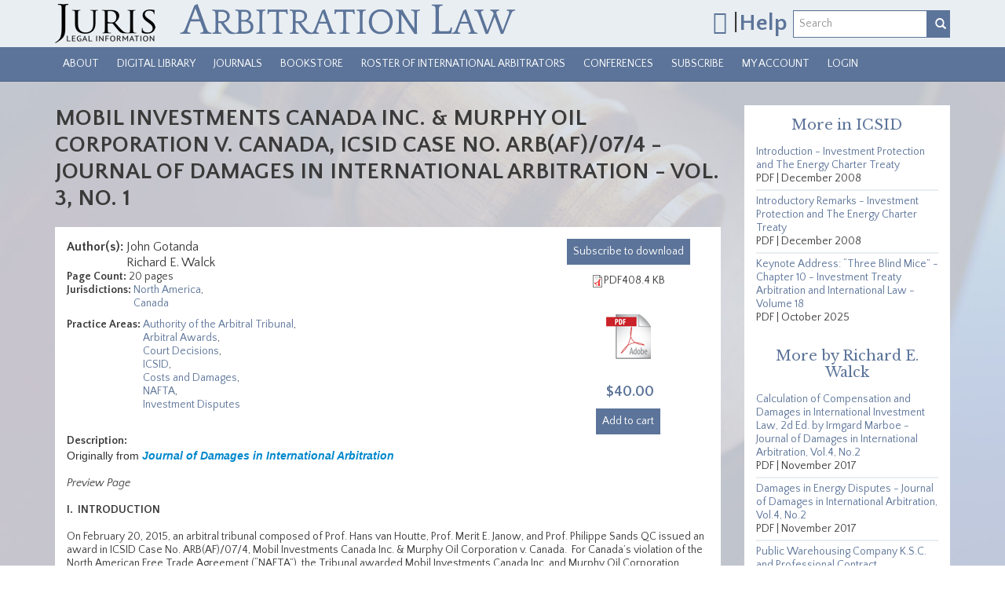

--- FILE ---
content_type: text/html; charset=utf-8
request_url: https://arbitrationlaw.com/library/mobil-investments-canada-inc-murphy-oil-corporation-v-canada-icsid-case-no-arbaf074-journal
body_size: 19634
content:
<!DOCTYPE html PUBLIC "-//W3C//DTD XHTML+RDFa 1.0//EN"
  "http://www.w3.org/MarkUp/DTD/xhtml-rdfa-1.dtd">
<html lang="en" dir="ltr"
  xmlns:content="http://purl.org/rss/1.0/modules/content/"
  xmlns:dc="http://purl.org/dc/terms/"
  xmlns:foaf="http://xmlns.com/foaf/0.1/"
  xmlns:og="http://ogp.me/ns#"
  xmlns:rdfs="http://www.w3.org/2000/01/rdf-schema#"
  xmlns:sioc="http://rdfs.org/sioc/ns#"
  xmlns:sioct="http://rdfs.org/sioc/types#"
  xmlns:skos="http://www.w3.org/2004/02/skos/core#"
  xmlns:xsd="http://www.w3.org/2001/XMLSchema#">
<head profile="http://www.w3.org/1999/xhtml/vocab">
  <script>
    dataLayer = [{
      'uid': 0,
      'username': ''
    }];
  </script>
  <!-- Google Tag Manager -->
  <script>(function(w,d,s,l,i){w[l]=w[l]||[];w[l].push({'gtm.start':
      new Date().getTime(),event:'gtm.js'});var f=d.getElementsByTagName(s)[0],
      j=d.createElement(s),dl=l!='dataLayer'?'&l='+l:'';j.async=true;j.src=
      'https://www.googletagmanager.com/gtm.js?id='+i+dl;f.parentNode.insertBefore(j,f);
    })(window,document,'script','dataLayer','GTM-5F9PT2N');</script>
  <!-- End Google Tag Manager -->
  <meta charset="utf-8"><script type="text/javascript">(window.NREUM||(NREUM={})).init={ajax:{deny_list:["bam.nr-data.net"]},feature_flags:["soft_nav"]};(window.NREUM||(NREUM={})).loader_config={licenseKey:"078e48f939",applicationID:"59567168",browserID:"59570726"};;/*! For license information please see nr-loader-rum-1.305.0.min.js.LICENSE.txt */
(()=>{var e,t,r={122:(e,t,r)=>{"use strict";r.d(t,{a:()=>i});var n=r(944);function i(e,t){try{if(!e||"object"!=typeof e)return(0,n.R)(3);if(!t||"object"!=typeof t)return(0,n.R)(4);const r=Object.create(Object.getPrototypeOf(t),Object.getOwnPropertyDescriptors(t)),a=0===Object.keys(r).length?e:r;for(let o in a)if(void 0!==e[o])try{if(null===e[o]){r[o]=null;continue}Array.isArray(e[o])&&Array.isArray(t[o])?r[o]=Array.from(new Set([...e[o],...t[o]])):"object"==typeof e[o]&&"object"==typeof t[o]?r[o]=i(e[o],t[o]):r[o]=e[o]}catch(e){r[o]||(0,n.R)(1,e)}return r}catch(e){(0,n.R)(2,e)}}},154:(e,t,r)=>{"use strict";r.d(t,{OF:()=>c,RI:()=>i,WN:()=>u,bv:()=>a,eN:()=>l,gm:()=>o,mw:()=>s,sb:()=>d});var n=r(863);const i="undefined"!=typeof window&&!!window.document,a="undefined"!=typeof WorkerGlobalScope&&("undefined"!=typeof self&&self instanceof WorkerGlobalScope&&self.navigator instanceof WorkerNavigator||"undefined"!=typeof globalThis&&globalThis instanceof WorkerGlobalScope&&globalThis.navigator instanceof WorkerNavigator),o=i?window:"undefined"!=typeof WorkerGlobalScope&&("undefined"!=typeof self&&self instanceof WorkerGlobalScope&&self||"undefined"!=typeof globalThis&&globalThis instanceof WorkerGlobalScope&&globalThis),s=Boolean("hidden"===o?.document?.visibilityState),c=/iPad|iPhone|iPod/.test(o.navigator?.userAgent),d=c&&"undefined"==typeof SharedWorker,u=((()=>{const e=o.navigator?.userAgent?.match(/Firefox[/\s](\d+\.\d+)/);Array.isArray(e)&&e.length>=2&&e[1]})(),Date.now()-(0,n.t)()),l=()=>"undefined"!=typeof PerformanceNavigationTiming&&o?.performance?.getEntriesByType("navigation")?.length>0},163:(e,t,r)=>{"use strict";r.d(t,{j:()=>E});var n=r(384),i=r(741);var a=r(555);r(860).K7.genericEvents;const o="experimental.resources",s="register",c=e=>{if(!e||"string"!=typeof e)return!1;try{document.createDocumentFragment().querySelector(e)}catch{return!1}return!0};var d=r(614),u=r(944),l=r(122);const f="[data-nr-mask]",g=e=>(0,l.a)(e,(()=>{const e={feature_flags:[],experimental:{allow_registered_children:!1,resources:!1},mask_selector:"*",block_selector:"[data-nr-block]",mask_input_options:{color:!1,date:!1,"datetime-local":!1,email:!1,month:!1,number:!1,range:!1,search:!1,tel:!1,text:!1,time:!1,url:!1,week:!1,textarea:!1,select:!1,password:!0}};return{ajax:{deny_list:void 0,block_internal:!0,enabled:!0,autoStart:!0},api:{get allow_registered_children(){return e.feature_flags.includes(s)||e.experimental.allow_registered_children},set allow_registered_children(t){e.experimental.allow_registered_children=t},duplicate_registered_data:!1},browser_consent_mode:{enabled:!1},distributed_tracing:{enabled:void 0,exclude_newrelic_header:void 0,cors_use_newrelic_header:void 0,cors_use_tracecontext_headers:void 0,allowed_origins:void 0},get feature_flags(){return e.feature_flags},set feature_flags(t){e.feature_flags=t},generic_events:{enabled:!0,autoStart:!0},harvest:{interval:30},jserrors:{enabled:!0,autoStart:!0},logging:{enabled:!0,autoStart:!0},metrics:{enabled:!0,autoStart:!0},obfuscate:void 0,page_action:{enabled:!0},page_view_event:{enabled:!0,autoStart:!0},page_view_timing:{enabled:!0,autoStart:!0},performance:{capture_marks:!1,capture_measures:!1,capture_detail:!0,resources:{get enabled(){return e.feature_flags.includes(o)||e.experimental.resources},set enabled(t){e.experimental.resources=t},asset_types:[],first_party_domains:[],ignore_newrelic:!0}},privacy:{cookies_enabled:!0},proxy:{assets:void 0,beacon:void 0},session:{expiresMs:d.wk,inactiveMs:d.BB},session_replay:{autoStart:!0,enabled:!1,preload:!1,sampling_rate:10,error_sampling_rate:100,collect_fonts:!1,inline_images:!1,fix_stylesheets:!0,mask_all_inputs:!0,get mask_text_selector(){return e.mask_selector},set mask_text_selector(t){c(t)?e.mask_selector="".concat(t,",").concat(f):""===t||null===t?e.mask_selector=f:(0,u.R)(5,t)},get block_class(){return"nr-block"},get ignore_class(){return"nr-ignore"},get mask_text_class(){return"nr-mask"},get block_selector(){return e.block_selector},set block_selector(t){c(t)?e.block_selector+=",".concat(t):""!==t&&(0,u.R)(6,t)},get mask_input_options(){return e.mask_input_options},set mask_input_options(t){t&&"object"==typeof t?e.mask_input_options={...t,password:!0}:(0,u.R)(7,t)}},session_trace:{enabled:!0,autoStart:!0},soft_navigations:{enabled:!0,autoStart:!0},spa:{enabled:!0,autoStart:!0},ssl:void 0,user_actions:{enabled:!0,elementAttributes:["id","className","tagName","type"]}}})());var p=r(154),h=r(324);let m=0;const v={buildEnv:h.F3,distMethod:h.Xs,version:h.xv,originTime:p.WN},b={consented:!1},y={appMetadata:{},get consented(){return this.session?.state?.consent||b.consented},set consented(e){b.consented=e},customTransaction:void 0,denyList:void 0,disabled:!1,harvester:void 0,isolatedBacklog:!1,isRecording:!1,loaderType:void 0,maxBytes:3e4,obfuscator:void 0,onerror:void 0,ptid:void 0,releaseIds:{},session:void 0,timeKeeper:void 0,registeredEntities:[],jsAttributesMetadata:{bytes:0},get harvestCount(){return++m}},_=e=>{const t=(0,l.a)(e,y),r=Object.keys(v).reduce((e,t)=>(e[t]={value:v[t],writable:!1,configurable:!0,enumerable:!0},e),{});return Object.defineProperties(t,r)};var w=r(701);const x=e=>{const t=e.startsWith("http");e+="/",r.p=t?e:"https://"+e};var S=r(836),k=r(241);const R={accountID:void 0,trustKey:void 0,agentID:void 0,licenseKey:void 0,applicationID:void 0,xpid:void 0},A=e=>(0,l.a)(e,R),T=new Set;function E(e,t={},r,o){let{init:s,info:c,loader_config:d,runtime:u={},exposed:l=!0}=t;if(!c){const e=(0,n.pV)();s=e.init,c=e.info,d=e.loader_config}e.init=g(s||{}),e.loader_config=A(d||{}),c.jsAttributes??={},p.bv&&(c.jsAttributes.isWorker=!0),e.info=(0,a.D)(c);const f=e.init,h=[c.beacon,c.errorBeacon];T.has(e.agentIdentifier)||(f.proxy.assets&&(x(f.proxy.assets),h.push(f.proxy.assets)),f.proxy.beacon&&h.push(f.proxy.beacon),e.beacons=[...h],function(e){const t=(0,n.pV)();Object.getOwnPropertyNames(i.W.prototype).forEach(r=>{const n=i.W.prototype[r];if("function"!=typeof n||"constructor"===n)return;let a=t[r];e[r]&&!1!==e.exposed&&"micro-agent"!==e.runtime?.loaderType&&(t[r]=(...t)=>{const n=e[r](...t);return a?a(...t):n})})}(e),(0,n.US)("activatedFeatures",w.B),e.runSoftNavOverSpa&&=!0===f.soft_navigations.enabled&&f.feature_flags.includes("soft_nav")),u.denyList=[...f.ajax.deny_list||[],...f.ajax.block_internal?h:[]],u.ptid=e.agentIdentifier,u.loaderType=r,e.runtime=_(u),T.has(e.agentIdentifier)||(e.ee=S.ee.get(e.agentIdentifier),e.exposed=l,(0,k.W)({agentIdentifier:e.agentIdentifier,drained:!!w.B?.[e.agentIdentifier],type:"lifecycle",name:"initialize",feature:void 0,data:e.config})),T.add(e.agentIdentifier)}},234:(e,t,r)=>{"use strict";r.d(t,{W:()=>a});var n=r(836),i=r(687);class a{constructor(e,t){this.agentIdentifier=e,this.ee=n.ee.get(e),this.featureName=t,this.blocked=!1}deregisterDrain(){(0,i.x3)(this.agentIdentifier,this.featureName)}}},241:(e,t,r)=>{"use strict";r.d(t,{W:()=>a});var n=r(154);const i="newrelic";function a(e={}){try{n.gm.dispatchEvent(new CustomEvent(i,{detail:e}))}catch(e){}}},261:(e,t,r)=>{"use strict";r.d(t,{$9:()=>d,BL:()=>s,CH:()=>g,Dl:()=>_,Fw:()=>y,PA:()=>m,Pl:()=>n,Pv:()=>k,Tb:()=>l,U2:()=>a,V1:()=>S,Wb:()=>x,bt:()=>b,cD:()=>v,d3:()=>w,dT:()=>c,eY:()=>p,fF:()=>f,hG:()=>i,k6:()=>o,nb:()=>h,o5:()=>u});const n="api-",i="addPageAction",a="addToTrace",o="addRelease",s="finished",c="interaction",d="log",u="noticeError",l="pauseReplay",f="recordCustomEvent",g="recordReplay",p="register",h="setApplicationVersion",m="setCurrentRouteName",v="setCustomAttribute",b="setErrorHandler",y="setPageViewName",_="setUserId",w="start",x="wrapLogger",S="measure",k="consent"},289:(e,t,r)=>{"use strict";r.d(t,{GG:()=>o,Qr:()=>c,sB:()=>s});var n=r(878),i=r(389);function a(){return"undefined"==typeof document||"complete"===document.readyState}function o(e,t){if(a())return e();const r=(0,i.J)(e),o=setInterval(()=>{a()&&(clearInterval(o),r())},500);(0,n.sp)("load",r,t)}function s(e){if(a())return e();(0,n.DD)("DOMContentLoaded",e)}function c(e){if(a())return e();(0,n.sp)("popstate",e)}},324:(e,t,r)=>{"use strict";r.d(t,{F3:()=>i,Xs:()=>a,xv:()=>n});const n="1.305.0",i="PROD",a="CDN"},374:(e,t,r)=>{r.nc=(()=>{try{return document?.currentScript?.nonce}catch(e){}return""})()},384:(e,t,r)=>{"use strict";r.d(t,{NT:()=>o,US:()=>u,Zm:()=>s,bQ:()=>d,dV:()=>c,pV:()=>l});var n=r(154),i=r(863),a=r(910);const o={beacon:"bam.nr-data.net",errorBeacon:"bam.nr-data.net"};function s(){return n.gm.NREUM||(n.gm.NREUM={}),void 0===n.gm.newrelic&&(n.gm.newrelic=n.gm.NREUM),n.gm.NREUM}function c(){let e=s();return e.o||(e.o={ST:n.gm.setTimeout,SI:n.gm.setImmediate||n.gm.setInterval,CT:n.gm.clearTimeout,XHR:n.gm.XMLHttpRequest,REQ:n.gm.Request,EV:n.gm.Event,PR:n.gm.Promise,MO:n.gm.MutationObserver,FETCH:n.gm.fetch,WS:n.gm.WebSocket},(0,a.i)(...Object.values(e.o))),e}function d(e,t){let r=s();r.initializedAgents??={},t.initializedAt={ms:(0,i.t)(),date:new Date},r.initializedAgents[e]=t}function u(e,t){s()[e]=t}function l(){return function(){let e=s();const t=e.info||{};e.info={beacon:o.beacon,errorBeacon:o.errorBeacon,...t}}(),function(){let e=s();const t=e.init||{};e.init={...t}}(),c(),function(){let e=s();const t=e.loader_config||{};e.loader_config={...t}}(),s()}},389:(e,t,r)=>{"use strict";function n(e,t=500,r={}){const n=r?.leading||!1;let i;return(...r)=>{n&&void 0===i&&(e.apply(this,r),i=setTimeout(()=>{i=clearTimeout(i)},t)),n||(clearTimeout(i),i=setTimeout(()=>{e.apply(this,r)},t))}}function i(e){let t=!1;return(...r)=>{t||(t=!0,e.apply(this,r))}}r.d(t,{J:()=>i,s:()=>n})},555:(e,t,r)=>{"use strict";r.d(t,{D:()=>s,f:()=>o});var n=r(384),i=r(122);const a={beacon:n.NT.beacon,errorBeacon:n.NT.errorBeacon,licenseKey:void 0,applicationID:void 0,sa:void 0,queueTime:void 0,applicationTime:void 0,ttGuid:void 0,user:void 0,account:void 0,product:void 0,extra:void 0,jsAttributes:{},userAttributes:void 0,atts:void 0,transactionName:void 0,tNamePlain:void 0};function o(e){try{return!!e.licenseKey&&!!e.errorBeacon&&!!e.applicationID}catch(e){return!1}}const s=e=>(0,i.a)(e,a)},566:(e,t,r)=>{"use strict";r.d(t,{LA:()=>s,bz:()=>o});var n=r(154);const i="xxxxxxxx-xxxx-4xxx-yxxx-xxxxxxxxxxxx";function a(e,t){return e?15&e[t]:16*Math.random()|0}function o(){const e=n.gm?.crypto||n.gm?.msCrypto;let t,r=0;return e&&e.getRandomValues&&(t=e.getRandomValues(new Uint8Array(30))),i.split("").map(e=>"x"===e?a(t,r++).toString(16):"y"===e?(3&a()|8).toString(16):e).join("")}function s(e){const t=n.gm?.crypto||n.gm?.msCrypto;let r,i=0;t&&t.getRandomValues&&(r=t.getRandomValues(new Uint8Array(e)));const o=[];for(var s=0;s<e;s++)o.push(a(r,i++).toString(16));return o.join("")}},606:(e,t,r)=>{"use strict";r.d(t,{i:()=>a});var n=r(908);a.on=o;var i=a.handlers={};function a(e,t,r,a){o(a||n.d,i,e,t,r)}function o(e,t,r,i,a){a||(a="feature"),e||(e=n.d);var o=t[a]=t[a]||{};(o[r]=o[r]||[]).push([e,i])}},607:(e,t,r)=>{"use strict";r.d(t,{W:()=>n});const n=(0,r(566).bz)()},614:(e,t,r)=>{"use strict";r.d(t,{BB:()=>o,H3:()=>n,g:()=>d,iL:()=>c,tS:()=>s,uh:()=>i,wk:()=>a});const n="NRBA",i="SESSION",a=144e5,o=18e5,s={STARTED:"session-started",PAUSE:"session-pause",RESET:"session-reset",RESUME:"session-resume",UPDATE:"session-update"},c={SAME_TAB:"same-tab",CROSS_TAB:"cross-tab"},d={OFF:0,FULL:1,ERROR:2}},630:(e,t,r)=>{"use strict";r.d(t,{T:()=>n});const n=r(860).K7.pageViewEvent},646:(e,t,r)=>{"use strict";r.d(t,{y:()=>n});class n{constructor(e){this.contextId=e}}},687:(e,t,r)=>{"use strict";r.d(t,{Ak:()=>d,Ze:()=>f,x3:()=>u});var n=r(241),i=r(836),a=r(606),o=r(860),s=r(646);const c={};function d(e,t){const r={staged:!1,priority:o.P3[t]||0};l(e),c[e].get(t)||c[e].set(t,r)}function u(e,t){e&&c[e]&&(c[e].get(t)&&c[e].delete(t),p(e,t,!1),c[e].size&&g(e))}function l(e){if(!e)throw new Error("agentIdentifier required");c[e]||(c[e]=new Map)}function f(e="",t="feature",r=!1){if(l(e),!e||!c[e].get(t)||r)return p(e,t);c[e].get(t).staged=!0,g(e)}function g(e){const t=Array.from(c[e]);t.every(([e,t])=>t.staged)&&(t.sort((e,t)=>e[1].priority-t[1].priority),t.forEach(([t])=>{c[e].delete(t),p(e,t)}))}function p(e,t,r=!0){const o=e?i.ee.get(e):i.ee,c=a.i.handlers;if(!o.aborted&&o.backlog&&c){if((0,n.W)({agentIdentifier:e,type:"lifecycle",name:"drain",feature:t}),r){const e=o.backlog[t],r=c[t];if(r){for(let t=0;e&&t<e.length;++t)h(e[t],r);Object.entries(r).forEach(([e,t])=>{Object.values(t||{}).forEach(t=>{t[0]?.on&&t[0]?.context()instanceof s.y&&t[0].on(e,t[1])})})}}o.isolatedBacklog||delete c[t],o.backlog[t]=null,o.emit("drain-"+t,[])}}function h(e,t){var r=e[1];Object.values(t[r]||{}).forEach(t=>{var r=e[0];if(t[0]===r){var n=t[1],i=e[3],a=e[2];n.apply(i,a)}})}},699:(e,t,r)=>{"use strict";r.d(t,{It:()=>a,KC:()=>s,No:()=>i,qh:()=>o});var n=r(860);const i=16e3,a=1e6,o="SESSION_ERROR",s={[n.K7.logging]:!0,[n.K7.genericEvents]:!1,[n.K7.jserrors]:!1,[n.K7.ajax]:!1}},701:(e,t,r)=>{"use strict";r.d(t,{B:()=>a,t:()=>o});var n=r(241);const i=new Set,a={};function o(e,t){const r=t.agentIdentifier;a[r]??={},e&&"object"==typeof e&&(i.has(r)||(t.ee.emit("rumresp",[e]),a[r]=e,i.add(r),(0,n.W)({agentIdentifier:r,loaded:!0,drained:!0,type:"lifecycle",name:"load",feature:void 0,data:e})))}},741:(e,t,r)=>{"use strict";r.d(t,{W:()=>a});var n=r(944),i=r(261);class a{#e(e,...t){if(this[e]!==a.prototype[e])return this[e](...t);(0,n.R)(35,e)}addPageAction(e,t){return this.#e(i.hG,e,t)}register(e){return this.#e(i.eY,e)}recordCustomEvent(e,t){return this.#e(i.fF,e,t)}setPageViewName(e,t){return this.#e(i.Fw,e,t)}setCustomAttribute(e,t,r){return this.#e(i.cD,e,t,r)}noticeError(e,t){return this.#e(i.o5,e,t)}setUserId(e){return this.#e(i.Dl,e)}setApplicationVersion(e){return this.#e(i.nb,e)}setErrorHandler(e){return this.#e(i.bt,e)}addRelease(e,t){return this.#e(i.k6,e,t)}log(e,t){return this.#e(i.$9,e,t)}start(){return this.#e(i.d3)}finished(e){return this.#e(i.BL,e)}recordReplay(){return this.#e(i.CH)}pauseReplay(){return this.#e(i.Tb)}addToTrace(e){return this.#e(i.U2,e)}setCurrentRouteName(e){return this.#e(i.PA,e)}interaction(e){return this.#e(i.dT,e)}wrapLogger(e,t,r){return this.#e(i.Wb,e,t,r)}measure(e,t){return this.#e(i.V1,e,t)}consent(e){return this.#e(i.Pv,e)}}},782:(e,t,r)=>{"use strict";r.d(t,{T:()=>n});const n=r(860).K7.pageViewTiming},836:(e,t,r)=>{"use strict";r.d(t,{P:()=>s,ee:()=>c});var n=r(384),i=r(990),a=r(646),o=r(607);const s="nr@context:".concat(o.W),c=function e(t,r){var n={},o={},u={},l=!1;try{l=16===r.length&&d.initializedAgents?.[r]?.runtime.isolatedBacklog}catch(e){}var f={on:p,addEventListener:p,removeEventListener:function(e,t){var r=n[e];if(!r)return;for(var i=0;i<r.length;i++)r[i]===t&&r.splice(i,1)},emit:function(e,r,n,i,a){!1!==a&&(a=!0);if(c.aborted&&!i)return;t&&a&&t.emit(e,r,n);var s=g(n);h(e).forEach(e=>{e.apply(s,r)});var d=v()[o[e]];d&&d.push([f,e,r,s]);return s},get:m,listeners:h,context:g,buffer:function(e,t){const r=v();if(t=t||"feature",f.aborted)return;Object.entries(e||{}).forEach(([e,n])=>{o[n]=t,t in r||(r[t]=[])})},abort:function(){f._aborted=!0,Object.keys(f.backlog).forEach(e=>{delete f.backlog[e]})},isBuffering:function(e){return!!v()[o[e]]},debugId:r,backlog:l?{}:t&&"object"==typeof t.backlog?t.backlog:{},isolatedBacklog:l};return Object.defineProperty(f,"aborted",{get:()=>{let e=f._aborted||!1;return e||(t&&(e=t.aborted),e)}}),f;function g(e){return e&&e instanceof a.y?e:e?(0,i.I)(e,s,()=>new a.y(s)):new a.y(s)}function p(e,t){n[e]=h(e).concat(t)}function h(e){return n[e]||[]}function m(t){return u[t]=u[t]||e(f,t)}function v(){return f.backlog}}(void 0,"globalEE"),d=(0,n.Zm)();d.ee||(d.ee=c)},843:(e,t,r)=>{"use strict";r.d(t,{G:()=>a,u:()=>i});var n=r(878);function i(e,t=!1,r,i){(0,n.DD)("visibilitychange",function(){if(t)return void("hidden"===document.visibilityState&&e());e(document.visibilityState)},r,i)}function a(e,t,r){(0,n.sp)("pagehide",e,t,r)}},860:(e,t,r)=>{"use strict";r.d(t,{$J:()=>u,K7:()=>c,P3:()=>d,XX:()=>i,Yy:()=>s,df:()=>a,qY:()=>n,v4:()=>o});const n="events",i="jserrors",a="browser/blobs",o="rum",s="browser/logs",c={ajax:"ajax",genericEvents:"generic_events",jserrors:i,logging:"logging",metrics:"metrics",pageAction:"page_action",pageViewEvent:"page_view_event",pageViewTiming:"page_view_timing",sessionReplay:"session_replay",sessionTrace:"session_trace",softNav:"soft_navigations",spa:"spa"},d={[c.pageViewEvent]:1,[c.pageViewTiming]:2,[c.metrics]:3,[c.jserrors]:4,[c.spa]:5,[c.ajax]:6,[c.sessionTrace]:7,[c.softNav]:8,[c.sessionReplay]:9,[c.logging]:10,[c.genericEvents]:11},u={[c.pageViewEvent]:o,[c.pageViewTiming]:n,[c.ajax]:n,[c.spa]:n,[c.softNav]:n,[c.metrics]:i,[c.jserrors]:i,[c.sessionTrace]:a,[c.sessionReplay]:a,[c.logging]:s,[c.genericEvents]:"ins"}},863:(e,t,r)=>{"use strict";function n(){return Math.floor(performance.now())}r.d(t,{t:()=>n})},878:(e,t,r)=>{"use strict";function n(e,t){return{capture:e,passive:!1,signal:t}}function i(e,t,r=!1,i){window.addEventListener(e,t,n(r,i))}function a(e,t,r=!1,i){document.addEventListener(e,t,n(r,i))}r.d(t,{DD:()=>a,jT:()=>n,sp:()=>i})},908:(e,t,r)=>{"use strict";r.d(t,{d:()=>n,p:()=>i});var n=r(836).ee.get("handle");function i(e,t,r,i,a){a?(a.buffer([e],i),a.emit(e,t,r)):(n.buffer([e],i),n.emit(e,t,r))}},910:(e,t,r)=>{"use strict";r.d(t,{i:()=>a});var n=r(944);const i=new Map;function a(...e){return e.every(e=>{if(i.has(e))return i.get(e);const t="function"==typeof e?e.toString():"",r=t.includes("[native code]"),a=t.includes("nrWrapper");return r||a||(0,n.R)(64,e?.name||t),i.set(e,r),r})}},944:(e,t,r)=>{"use strict";r.d(t,{R:()=>i});var n=r(241);function i(e,t){"function"==typeof console.debug&&(console.debug("New Relic Warning: https://github.com/newrelic/newrelic-browser-agent/blob/main/docs/warning-codes.md#".concat(e),t),(0,n.W)({agentIdentifier:null,drained:null,type:"data",name:"warn",feature:"warn",data:{code:e,secondary:t}}))}},969:(e,t,r)=>{"use strict";r.d(t,{TZ:()=>n,XG:()=>s,rs:()=>i,xV:()=>o,z_:()=>a});const n=r(860).K7.metrics,i="sm",a="cm",o="storeSupportabilityMetrics",s="storeEventMetrics"},990:(e,t,r)=>{"use strict";r.d(t,{I:()=>i});var n=Object.prototype.hasOwnProperty;function i(e,t,r){if(n.call(e,t))return e[t];var i=r();if(Object.defineProperty&&Object.keys)try{return Object.defineProperty(e,t,{value:i,writable:!0,enumerable:!1}),i}catch(e){}return e[t]=i,i}}},n={};function i(e){var t=n[e];if(void 0!==t)return t.exports;var a=n[e]={exports:{}};return r[e](a,a.exports,i),a.exports}i.m=r,i.d=(e,t)=>{for(var r in t)i.o(t,r)&&!i.o(e,r)&&Object.defineProperty(e,r,{enumerable:!0,get:t[r]})},i.f={},i.e=e=>Promise.all(Object.keys(i.f).reduce((t,r)=>(i.f[r](e,t),t),[])),i.u=e=>"nr-rum-1.305.0.min.js",i.o=(e,t)=>Object.prototype.hasOwnProperty.call(e,t),e={},t="NRBA-1.305.0.PROD:",i.l=(r,n,a,o)=>{if(e[r])e[r].push(n);else{var s,c;if(void 0!==a)for(var d=document.getElementsByTagName("script"),u=0;u<d.length;u++){var l=d[u];if(l.getAttribute("src")==r||l.getAttribute("data-webpack")==t+a){s=l;break}}if(!s){c=!0;var f={296:"sha512-5d2vxyStFUPOfDHT9dQVOYWpxtmlizsL0fkdd/2WoF9jpgffuafcXkVAk7VONtcgWtNK1KVDJrVso+GXv/VitQ=="};(s=document.createElement("script")).charset="utf-8",i.nc&&s.setAttribute("nonce",i.nc),s.setAttribute("data-webpack",t+a),s.src=r,0!==s.src.indexOf(window.location.origin+"/")&&(s.crossOrigin="anonymous"),f[o]&&(s.integrity=f[o])}e[r]=[n];var g=(t,n)=>{s.onerror=s.onload=null,clearTimeout(p);var i=e[r];if(delete e[r],s.parentNode&&s.parentNode.removeChild(s),i&&i.forEach(e=>e(n)),t)return t(n)},p=setTimeout(g.bind(null,void 0,{type:"timeout",target:s}),12e4);s.onerror=g.bind(null,s.onerror),s.onload=g.bind(null,s.onload),c&&document.head.appendChild(s)}},i.r=e=>{"undefined"!=typeof Symbol&&Symbol.toStringTag&&Object.defineProperty(e,Symbol.toStringTag,{value:"Module"}),Object.defineProperty(e,"__esModule",{value:!0})},i.p="https://js-agent.newrelic.com/",(()=>{var e={374:0,840:0};i.f.j=(t,r)=>{var n=i.o(e,t)?e[t]:void 0;if(0!==n)if(n)r.push(n[2]);else{var a=new Promise((r,i)=>n=e[t]=[r,i]);r.push(n[2]=a);var o=i.p+i.u(t),s=new Error;i.l(o,r=>{if(i.o(e,t)&&(0!==(n=e[t])&&(e[t]=void 0),n)){var a=r&&("load"===r.type?"missing":r.type),o=r&&r.target&&r.target.src;s.message="Loading chunk "+t+" failed.\n("+a+": "+o+")",s.name="ChunkLoadError",s.type=a,s.request=o,n[1](s)}},"chunk-"+t,t)}};var t=(t,r)=>{var n,a,[o,s,c]=r,d=0;if(o.some(t=>0!==e[t])){for(n in s)i.o(s,n)&&(i.m[n]=s[n]);if(c)c(i)}for(t&&t(r);d<o.length;d++)a=o[d],i.o(e,a)&&e[a]&&e[a][0](),e[a]=0},r=self["webpackChunk:NRBA-1.305.0.PROD"]=self["webpackChunk:NRBA-1.305.0.PROD"]||[];r.forEach(t.bind(null,0)),r.push=t.bind(null,r.push.bind(r))})(),(()=>{"use strict";i(374);var e=i(566),t=i(741);class r extends t.W{agentIdentifier=(0,e.LA)(16)}var n=i(860);const a=Object.values(n.K7);var o=i(163);var s=i(908),c=i(863),d=i(261),u=i(241),l=i(944),f=i(701),g=i(969);function p(e,t,i,a){const o=a||i;!o||o[e]&&o[e]!==r.prototype[e]||(o[e]=function(){(0,s.p)(g.xV,["API/"+e+"/called"],void 0,n.K7.metrics,i.ee),(0,u.W)({agentIdentifier:i.agentIdentifier,drained:!!f.B?.[i.agentIdentifier],type:"data",name:"api",feature:d.Pl+e,data:{}});try{return t.apply(this,arguments)}catch(e){(0,l.R)(23,e)}})}function h(e,t,r,n,i){const a=e.info;null===r?delete a.jsAttributes[t]:a.jsAttributes[t]=r,(i||null===r)&&(0,s.p)(d.Pl+n,[(0,c.t)(),t,r],void 0,"session",e.ee)}var m=i(687),v=i(234),b=i(289),y=i(154),_=i(384);const w=e=>y.RI&&!0===e?.privacy.cookies_enabled;function x(e){return!!(0,_.dV)().o.MO&&w(e)&&!0===e?.session_trace.enabled}var S=i(389),k=i(699);class R extends v.W{constructor(e,t){super(e.agentIdentifier,t),this.agentRef=e,this.abortHandler=void 0,this.featAggregate=void 0,this.loadedSuccessfully=void 0,this.onAggregateImported=new Promise(e=>{this.loadedSuccessfully=e}),this.deferred=Promise.resolve(),!1===e.init[this.featureName].autoStart?this.deferred=new Promise((t,r)=>{this.ee.on("manual-start-all",(0,S.J)(()=>{(0,m.Ak)(e.agentIdentifier,this.featureName),t()}))}):(0,m.Ak)(e.agentIdentifier,t)}importAggregator(e,t,r={}){if(this.featAggregate)return;const n=async()=>{let n;await this.deferred;try{if(w(e.init)){const{setupAgentSession:t}=await i.e(296).then(i.bind(i,305));n=t(e)}}catch(e){(0,l.R)(20,e),this.ee.emit("internal-error",[e]),(0,s.p)(k.qh,[e],void 0,this.featureName,this.ee)}try{if(!this.#t(this.featureName,n,e.init))return(0,m.Ze)(this.agentIdentifier,this.featureName),void this.loadedSuccessfully(!1);const{Aggregate:i}=await t();this.featAggregate=new i(e,r),e.runtime.harvester.initializedAggregates.push(this.featAggregate),this.loadedSuccessfully(!0)}catch(e){(0,l.R)(34,e),this.abortHandler?.(),(0,m.Ze)(this.agentIdentifier,this.featureName,!0),this.loadedSuccessfully(!1),this.ee&&this.ee.abort()}};y.RI?(0,b.GG)(()=>n(),!0):n()}#t(e,t,r){if(this.blocked)return!1;switch(e){case n.K7.sessionReplay:return x(r)&&!!t;case n.K7.sessionTrace:return!!t;default:return!0}}}var A=i(630),T=i(614);class E extends R{static featureName=A.T;constructor(e){var t;super(e,A.T),this.setupInspectionEvents(e.agentIdentifier),t=e,p(d.Fw,function(e,r){"string"==typeof e&&("/"!==e.charAt(0)&&(e="/"+e),t.runtime.customTransaction=(r||"http://custom.transaction")+e,(0,s.p)(d.Pl+d.Fw,[(0,c.t)()],void 0,void 0,t.ee))},t),this.importAggregator(e,()=>i.e(296).then(i.bind(i,943)))}setupInspectionEvents(e){const t=(t,r)=>{t&&(0,u.W)({agentIdentifier:e,timeStamp:t.timeStamp,loaded:"complete"===t.target.readyState,type:"window",name:r,data:t.target.location+""})};(0,b.sB)(e=>{t(e,"DOMContentLoaded")}),(0,b.GG)(e=>{t(e,"load")}),(0,b.Qr)(e=>{t(e,"navigate")}),this.ee.on(T.tS.UPDATE,(t,r)=>{(0,u.W)({agentIdentifier:e,type:"lifecycle",name:"session",data:r})})}}var N=i(843),I=i(782);class j extends R{static featureName=I.T;constructor(e){super(e,I.T),y.RI&&((0,N.u)(()=>(0,s.p)("docHidden",[(0,c.t)()],void 0,I.T,this.ee),!0),(0,N.G)(()=>(0,s.p)("winPagehide",[(0,c.t)()],void 0,I.T,this.ee)),this.importAggregator(e,()=>i.e(296).then(i.bind(i,117))))}}class P extends R{static featureName=g.TZ;constructor(e){super(e,g.TZ),y.RI&&document.addEventListener("securitypolicyviolation",e=>{(0,s.p)(g.xV,["Generic/CSPViolation/Detected"],void 0,this.featureName,this.ee)}),this.importAggregator(e,()=>i.e(296).then(i.bind(i,623)))}}new class extends r{constructor(e){var t;(super(),y.gm)?(this.features={},(0,_.bQ)(this.agentIdentifier,this),this.desiredFeatures=new Set(e.features||[]),this.desiredFeatures.add(E),this.runSoftNavOverSpa=[...this.desiredFeatures].some(e=>e.featureName===n.K7.softNav),(0,o.j)(this,e,e.loaderType||"agent"),t=this,p(d.cD,function(e,r,n=!1){if("string"==typeof e){if(["string","number","boolean"].includes(typeof r)||null===r)return h(t,e,r,d.cD,n);(0,l.R)(40,typeof r)}else(0,l.R)(39,typeof e)},t),function(e){p(d.Dl,function(t){if("string"==typeof t||null===t)return h(e,"enduser.id",t,d.Dl,!0);(0,l.R)(41,typeof t)},e)}(this),function(e){p(d.nb,function(t){if("string"==typeof t||null===t)return h(e,"application.version",t,d.nb,!1);(0,l.R)(42,typeof t)},e)}(this),function(e){p(d.d3,function(){e.ee.emit("manual-start-all")},e)}(this),function(e){p(d.Pv,function(t=!0){if("boolean"==typeof t){if((0,s.p)(d.Pl+d.Pv,[t],void 0,"session",e.ee),e.runtime.consented=t,t){const t=e.features.page_view_event;t.onAggregateImported.then(e=>{const r=t.featAggregate;e&&!r.sentRum&&r.sendRum()})}}else(0,l.R)(65,typeof t)},e)}(this),this.run()):(0,l.R)(21)}get config(){return{info:this.info,init:this.init,loader_config:this.loader_config,runtime:this.runtime}}get api(){return this}run(){try{const e=function(e){const t={};return a.forEach(r=>{t[r]=!!e[r]?.enabled}),t}(this.init),t=[...this.desiredFeatures];t.sort((e,t)=>n.P3[e.featureName]-n.P3[t.featureName]),t.forEach(t=>{if(!e[t.featureName]&&t.featureName!==n.K7.pageViewEvent)return;if(this.runSoftNavOverSpa&&t.featureName===n.K7.spa)return;if(!this.runSoftNavOverSpa&&t.featureName===n.K7.softNav)return;const r=function(e){switch(e){case n.K7.ajax:return[n.K7.jserrors];case n.K7.sessionTrace:return[n.K7.ajax,n.K7.pageViewEvent];case n.K7.sessionReplay:return[n.K7.sessionTrace];case n.K7.pageViewTiming:return[n.K7.pageViewEvent];default:return[]}}(t.featureName).filter(e=>!(e in this.features));r.length>0&&(0,l.R)(36,{targetFeature:t.featureName,missingDependencies:r}),this.features[t.featureName]=new t(this)})}catch(e){(0,l.R)(22,e);for(const e in this.features)this.features[e].abortHandler?.();const t=(0,_.Zm)();delete t.initializedAgents[this.agentIdentifier]?.features,delete this.sharedAggregator;return t.ee.get(this.agentIdentifier).abort(),!1}}}({features:[E,j,P],loaderType:"lite"})})()})();</script>
  <meta name="viewport" content="width=device-width, initial-scale=1.0, maximum-scale=1.0, user-scalable=no">
  <meta http-equiv="Content-Type" content="text/html; charset=utf-8" />
<link rel="alternate" type="application/rss+xml" title="ArbitrationLaw.com Blog" href="https://arbitrationlaw.com/blog/feed" />
<link rel="shortcut icon" href="https://arbitrationlaw.com/sites/all/themes/custom/bootsass/favicon.ico" type="image/vnd.microsoft.icon" />
<meta name="description" content="Originally from Journal of Damages in International Arbitration Preview Page I. INTRODUCTION On February 20, 2015, an arbitral tribunal composed of Prof. Hans van Houtte, Prof. Merit E. Janow, and Prof. Philippe Sands QC issued an award in ICSID Case No. ARB(AF)/07/4, Mobil Investments Canada Inc. &amp; Murphy Oil Corporation v. Canada. For Canada’s violation of the North American" />
<meta name="generator" content="Drupal 7 (https://www.drupal.org)" />
<link rel="canonical" href="https://arbitrationlaw.com/library/mobil-investments-canada-inc-murphy-oil-corporation-v-canada-icsid-case-no-arbaf074-journal" />
<link rel="shortlink" href="https://arbitrationlaw.com/node/61092" />
  <title>Mobil Investments Canada Inc. & Murphy Oil Corporation v. Canada, ICSID Case No. ARB(AF)/07/4 - Journal of Damages in International Arbitration - Vol. 3, No. 1 | ArbitrationLaw.com</title>
  <link type="text/css" rel="stylesheet" href="https://arbitrationlaw.com/sites/default/files/css/css_lQaZfjVpwP_oGNqdtWCSpJT1EMqXdMiU84ekLLxQnc4.css" media="all" />
<link type="text/css" rel="stylesheet" href="https://arbitrationlaw.com/sites/default/files/css/css_DHcXHPYBSjIVaCQZEG4ZlpLkvslnFlBCnQUCzlbRBio.css" media="all" />
<link type="text/css" rel="stylesheet" href="https://arbitrationlaw.com/sites/default/files/css/css_Qk4InrSVRGxX6tZg2FlNT8We10zxwwDPf_SXu7VmbDY.css" media="all" />
<link type="text/css" rel="stylesheet" href="https://arbitrationlaw.com/sites/default/files/css/css_zQqXd-iPtb2S_eSy-G_62rI_2eW6E_qpaAZk2mDR-9E.css" media="all" />
<link type="text/css" rel="stylesheet" href="https://arbitrationlaw.com/sites/default/files/css/css_ytM9UaeNHEv7FMiES9wZu4JEg_DK2oFKfwzC1ht3yKA.css" media="all" />
  <!-- HTML5 element support for IE6-8 -->
  <!--[if lt IE 9]>
    <script src="//html5shiv.googlecode.com/svn/trunk/html5.js"></script>
  <![endif]-->
  <script src="//ajax.googleapis.com/ajax/libs/jquery/1.12.4/jquery.min.js"></script>
<script>window.jQuery || document.write("<script src='/sites/all/modules/contrib/jquery_update/replace/jquery/1.12/jquery.min.js'>\x3C/script>")</script>
<script src="https://arbitrationlaw.com/sites/default/files/js/js_GOikDsJOX04Aww72M-XK1hkq4qiL_1XgGsRdkL0XlDo.js"></script>
<script src="//ajax.googleapis.com/ajax/libs/jqueryui/1.10.2/jquery-ui.min.js"></script>
<script>window.jQuery.ui || document.write("<script src='/sites/all/modules/contrib/jquery_update/replace/ui/ui/minified/jquery-ui.min.js'>\x3C/script>")</script>
<script src="https://arbitrationlaw.com/sites/default/files/js/js_onbE0n0cQY6KTDQtHO_E27UBymFC-RuqypZZ6Zxez-o.js"></script>
<script src="https://arbitrationlaw.com/sites/default/files/js/js_ip-1WLmfqjpKuGSj5SRkkTXU-pFC_2BtWlTwbK7Lkxo.js"></script>
<script src="https://arbitrationlaw.com/sites/default/files/js/js_K-w46dTGE8P3Z84BmBwks-dKgwuJhuBqZlg7C-I7oNk.js"></script>
<script src="https://arbitrationlaw.com/sites/default/files/js/js_KpHxnBZXvl6zFaOc4ULO7bfGd06P-sFTWjO5eKUhrmc.js"></script>
<script src="https://arbitrationlaw.com/sites/default/files/js/js_I7nsiDJtABuwMJlfZj4wflGXIDlG3X2pUanw0i8ntL0.js"></script>
<script>jQuery.extend(Drupal.settings, {"basePath":"\/","pathPrefix":"","setHasJsCookie":0,"ajaxPageState":{"theme":"bootsass","theme_token":"P2wmKx3-YIDcMLLzPdJC3TdYeuqCKlmeLkv8dVDjONE","js":{"sites\/all\/themes\/custom\/bootsass\/js\/bootsass.js":1,"\/\/ajax.googleapis.com\/ajax\/libs\/jquery\/1.12.4\/jquery.min.js":1,"0":1,"misc\/jquery-extend-3.4.0.js":1,"misc\/jquery-html-prefilter-3.5.0-backport.js":1,"misc\/jquery.once.js":1,"misc\/drupal.js":1,"sites\/all\/modules\/contrib\/jquery_update\/js\/jquery_browser.js":1,"\/\/ajax.googleapis.com\/ajax\/libs\/jqueryui\/1.10.2\/jquery-ui.min.js":1,"1":1,"misc\/form-single-submit.js":1,"sites\/all\/modules\/contrib\/entityreference\/js\/entityreference.js":1,"sites\/all\/modules\/contrib\/femail\/js\/femail.js":1,"sites\/all\/modules\/custom\/juris_solr_sort\/js\/js.cookie.js":1,"sites\/all\/modules\/custom\/juris_solr_sort\/js\/jurisSolrSort.js":1,"sites\/all\/modules\/contrib\/ubercart\/uc_file\/uc_file.js":1,"sites\/all\/modules\/custom\/juris_journals\/juris_journals.js":1,"sites\/all\/themes\/custom\/bootsass\/js\/bootstrap\/affix.js":1,"sites\/all\/themes\/custom\/bootsass\/js\/bootstrap\/alert.js":1,"sites\/all\/themes\/custom\/bootsass\/js\/bootstrap\/button.js":1,"sites\/all\/themes\/custom\/bootsass\/js\/bootstrap\/carousel.js":1,"sites\/all\/themes\/custom\/bootsass\/js\/bootstrap\/collapse.js":1,"sites\/all\/themes\/custom\/bootsass\/js\/bootstrap\/dropdown.js":1,"sites\/all\/themes\/custom\/bootsass\/js\/bootstrap\/modal.js":1,"sites\/all\/themes\/custom\/bootsass\/js\/bootstrap\/tooltip.js":1,"sites\/all\/themes\/custom\/bootsass\/js\/bootstrap\/popover.js":1,"sites\/all\/themes\/custom\/bootsass\/js\/bootstrap\/scrollspy.js":1,"sites\/all\/themes\/custom\/bootsass\/js\/bootstrap\/tab.js":1,"sites\/all\/themes\/custom\/bootsass\/js\/bootstrap\/transition.js":1,"sites\/all\/themes\/custom\/bootsass\/js\/jscrollpane\/jquery.mousewheel.js":1,"sites\/all\/themes\/custom\/bootsass\/js\/jscrollpane\/mwheelIntent.js":1,"sites\/all\/themes\/custom\/bootsass\/js\/jscrollpane\/jquery.jscrollpane.min.js":1,"sites\/all\/themes\/custom\/bootsass\/js\/modernizr.js":1,"sites\/all\/themes\/custom\/bootsass\/js\/any_page.js":1,"sites\/all\/themes\/custom\/bootsass\/js\/project.js":1},"css":{"modules\/system\/system.base.css":1,"misc\/ui\/jquery.ui.core.css":1,"misc\/ui\/jquery.ui.theme.css":1,"sites\/all\/modules\/contrib\/femail\/css\/femail.css":1,"modules\/field\/theme\/field.css":1,"sites\/all\/modules\/contrib\/ubercart\/uc_file\/uc_file.css":1,"sites\/all\/modules\/contrib\/ubercart\/uc_order\/uc_order.css":1,"sites\/all\/modules\/contrib\/ubercart\/uc_product\/uc_product.css":1,"sites\/all\/modules\/contrib\/ubercart\/uc_store\/uc_store.css":1,"sites\/all\/modules\/contrib\/views\/css\/views.css":1,"sites\/all\/modules\/contrib\/ckeditor\/css\/ckeditor.css":1,"sites\/all\/modules\/contrib\/ctools\/css\/ctools.css":1,"sites\/all\/modules\/contrib\/panels\/css\/panels.css":1,"sites\/all\/modules\/contrib\/ds\/layouts\/ds_3col_stacked_fluid\/ds_3col_stacked_fluid.css":1,"sites\/all\/themes\/custom\/bootsass\/js\/jscrollpane\/jquery.jscrollpane.css":1,"sites\/all\/themes\/custom\/bootsass\/stylesheets\/styles.css":1}},"multiselect":{"widths":"250"},"better_exposed_filters":{"views":{"library":{"displays":{"block":{"filters":[]},"block_1":{"filters":[]}}}}},"urlIsAjaxTrusted":{"\/library\/mobil-investments-canada-inc-murphy-oil-corporation-v-canada-icsid-case-no-arbaf074-journal":true},"bootsass":{"anchorsFix":0,"anchorsSmoothScrolling":0,"popoverEnabled":0,"popoverOptions":{"animation":0,"html":0,"placement":"top","selector":"","trigger":"","title":"","content":"","delay":0,"container":""},"tooltipEnabled":0,"tooltipOptions":{"animation":0,"html":0,"placement":"top","selector":"","trigger":"","delay":0,"container":""}}});</script>
</head>
<body class="html not-front not-logged-in one-sidebar sidebar-second page-node page-node- page-node-61092 node-type-pdf uc-product-node navbar-is-static-top section-library mobil-investments-canada-inc-murphy-oil-corporation-v-canada-icsid-case-no-arbaf074-journal page-type- role-anonymous-user"  >
<!-- Google Tag Manager (noscript) -->
<noscript><iframe src="https://www.googletagmanager.com/ns.html?id=GTM-5F9PT2N"
                  height="0" width="0" style="display:none;visibility:hidden"></iframe></noscript>
<!-- End Google Tag Manager (noscript) -->
<div id="skip-link">
    <a href="#main-content" class="element-invisible element-focusable">Skip to main content</a>
  </div>
    <div class="header-outer">
  <header class="header">
          <div class="navbar-header">
        <div class="container">
    		      		  <a class="logo navbar-btn pull-left" href="/" title="Home">
    			  <img src="https://arbitrationlaw.com/sites/all/themes/custom/bootsass/logo.png" alt="Home" />
    		  </a>
    		  
    		  
            <div class="region region-header">
    <section id="block-block-13" class="block block-block clearfix">

      
  <h1><a href="/cart"><span class="fa fa-shopping-cart" style="font-size: 30px;"></span></a> |<a href="/frequently-asked-questions" target="_blank"><strong>Help</strong></a></h1>

</section> <!-- /.block -->
<section id="block-search-form" class="block block-search library-search-form clearfix">

      
  <form class="form-search content-search" action="/library/mobil-investments-canada-inc-murphy-oil-corporation-v-canada-icsid-case-no-arbaf074-journal" method="post" id="search-block-form" accept-charset="UTF-8"><div><div>
      <h2 class="element-invisible">Search form</h2>
    <div class="input-group"><input title="Enter the terms you wish to search for." placeholder="Search" class="form-control form-text" type="text" id="edit-search-block-form--2" name="search_block_form" value="" size="15" maxlength="128" /><span class="input-group-btn"><button type="submit" class="btn btn-default"><i class="icon glyphicon glyphicon-search" aria-hidden="true"></i></button></span></div><button class="element-invisible btn btn-primary form-submit" id="edit-submit" name="op" value="Search" type="submit">Search</button>
<input type="hidden" name="form_build_id" value="form-YAMWccf7v5beqrji773jyph7N_V6ZxWEycgyAqpCYpg" />
<input type="hidden" name="form_id" value="search_block_form" />
<input class="edit-juris-login-nojs" type="hidden" name="nojs" value="1" />
</div>
</div></form>
</section> <!-- /.block -->
  </div>
        </div>
      </div>
      	<div id="navbar" role="banner" class="navbar navbar-static-top navbar-default">
  	  <div class="container container">
  		<div class="navbar-header">
  		    		    <!-- .btn-navbar is used as the toggle for collapsed navbar content -->
    		  <button type="button" class="navbar-toggle" data-toggle="collapse" data-target=".navbar-collapse">
    			<span class="sr-only">Toggle navigation</span>
    			<span class="icon-bar"></span>
    			<span class="icon-bar"></span>
    			<span class="icon-bar"></span>
    		  </button>
          		</div>

  		  		  <div class="navbar-collapse collapse">
  			<nav role="navigation">
  			    				<ul class="menu nav navbar-nav"><li class="first expanded dropdown"><a href="https://arbitrationlaw.com/content" title="" data-target="#" class="dropdown-toggle" data-toggle="dropdown">About</a><ul class="dropdown-menu"><li class="first last leaf"><a href="/content">About the Arbitration Law Database</a></li>
</ul></li>
<li class="expanded dropdown"><a href="https://arbitrationlaw.com/library" title="" data-target="#" class="dropdown-toggle" data-toggle="dropdown">Digital Library</a><ul class="dropdown-menu"><li class="first leaf"><a href="https://arbitrationlaw.com/library" title="">Search the Database</a></li>
<li class="last leaf"><a href="/how-search" title="">How To Search</a></li>
</ul></li>
<li class="expanded dropdown"><a href="https://arbitrationlaw.com/journals" title="" data-target="#" class="dropdown-toggle" data-toggle="dropdown">Journals</a><ul class="dropdown-menu"><li class="first leaf"><a href="/arbitration-journals">Arbitration Law Journals</a></li>
<li class="leaf"><a href="/all-journal-online-subscription-bundle">All Journal Online Access Bundle</a></li>
<li class="last leaf"><a href="https://arbitrationlaw.com/journal-subscription-pricing" title="">Journal Subscription Options and Pricing</a></li>
</ul></li>
<li class="expanded dropdown"><a href="https://arbitrationlaw.com/allbooks" title="" data-target="#" class="dropdown-toggle" data-toggle="dropdown">Bookstore</a><ul class="dropdown-menu"><li class="first leaf"><a href="https://arbitrationlaw.com/new-arrivals" title="">New Arrivals</a></li>
<li class="leaf"><a href="https://arbitrationlaw.com/allbooks" title="">All Publications</a></li>
<li class="last leaf"><a href="http://www.jurispub.com/" title="All non-arbitration JURIS publications">Juris Publishing Bookstore</a></li>
</ul></li>
<li class="expanded dropdown"><a href="https://arbitrationlaw.com/arbitrators" title="" data-target="#" class="dropdown-toggle" data-toggle="dropdown">Roster of International Arbitrators</a><ul class="dropdown-menu"><li class="first leaf"><a href="https://arbitrationlaw.com/arbitrators" title="">Search the Roster</a></li>
<li class="leaf"><a href="/full-roster" title="Listing of the Full Roster of International Arbitrators">Advanced Search | Full Directory</a></li>
<li class="leaf"><a href="/enhancements/roster" title="Already on the roster? Enhance your listing here">Join the Roster | Enhance Your Profile</a></li>
<li class="last leaf"><a href="/what-arbitration-law-roster-international-arbitrators" title="About ArbitrationLaw&#039;s Roster of International Arbitrators">Roster FAQ</a></li>
</ul></li>
<li class="leaf"><a href="https://arbitrationlaw.com/juris-conferences" title="">Conferences</a></li>
<li class="leaf"><a href="https://arbitrationlaw.com/subscriptions" title="">Subscribe</a></li>
<li class="leaf"><a href="/user" title="">My Account</a></li>
<li class="last leaf"><a href="/user/login" title="">Login</a></li>
</ul>  			    			    			    			</nav>
  		  </div>
  		  	  </div>
  	</div>
      </header>
</div>

<div class="main-container">
  <div class="container">
    <header role="banner" id="page-header">
      
    </header> <!-- /#page-header -->

    
    <div class="row">

      <section class="col-md-9">
                        <a id="main-content"></a>
                          <h1 class="page-header">Mobil Investments Canada Inc. &amp; Murphy Oil Corporation v. Canada, ICSID Case No. ARB(AF)/07/4 - Journal of Damages in International Arbitration - Vol. 3, No. 1</h1>
                                                                            <div class="region region-content">
    <div  about="/library/mobil-investments-canada-inc-murphy-oil-corporation-v-canada-icsid-case-no-arbaf074-journal" typeof="sioc:Item foaf:Document" class="ds-3col-stacked-fluid node node-pdf view-mode-full group-one-sidebar group-sidebar-right clearfix">

  
  <div class="group-header">
      </div>

  
      <div class="group-middle">
      <div class="field field-name-field-author field-type-node-reference field-label-inline clearfix"><div class="field-label">Author(s):&nbsp;</div><div class="field-items"><div class="field-item even">John Gotanda</div><div class="field-item odd">Richard E. Walck</div></div></div><div class="field field-name-field-page-count field-type-number-integer field-label-inline clearfix"><div class="field-label">Page Count:&nbsp;</div><div class="field-items"><div class="field-item even">20 pages</div></div></div><div class="field field-name-field-jurisdictions field-type-taxonomy-term-reference field-label-inline clearfix"><div class="field-label">Jurisdictions:&nbsp;</div><div class="field-items"><div class="field-item even"><a href="/search/site?f%5B0%5D=im_field_jurisdictions%3A400">North America</a>, </div><div class="field-item odd"><a href="/search/site?f%5B0%5D=im_field_jurisdictions%3A315">Canada</a></div></div></div><div class="field field-name-field-practice-areas field-type-taxonomy-term-reference field-label-inline clearfix"><div class="field-label">Practice Areas:&nbsp;</div><div class="field-items"><div class="field-item even"><a href="/search/site?f%5B0%5D=im_field_practice_areas%3A603">Authority of the Arbitral Tribunal</a>, </div><div class="field-item odd"><a href="/search/site?f%5B0%5D=im_field_practice_areas%3A554">Arbitral Awards</a>, </div><div class="field-item even"><a href="/search/site?f%5B0%5D=im_field_practice_areas%3A637">Court Decisions</a>, </div><div class="field-item odd"><a href="/search/site?f%5B0%5D=im_field_practice_areas%3A680">ICSID</a>, </div><div class="field-item even"><a href="/search/site?f%5B0%5D=im_field_practice_areas%3A632">Costs and Damages</a>, </div><div class="field-item odd"><a href="/search/site?f%5B0%5D=im_field_practice_areas%3A748">NAFTA</a>, </div><div class="field-item even"><a href="/search/site?f%5B0%5D=im_field_practice_areas%3A623">Investment Disputes</a></div></div></div>    </div>
  
      <div class="group-right">
      <div class="field field-name-subscribe-to-button field-type-ds field-label-hidden"><div class="field-items"><div class="field-item even"><p id="book-subscribe-link"><a href="/subscriptions"><span>Subscribe to</span> download</a></p></div></div></div><div class="field field-name-juris-library-download-link field-type-ds field-label-hidden"><div class="field-items"><div class="field-item even"><p class="pdf-info"><span class="file-icon"><img class="file-icon" alt="" title="application/pdf" src="/modules/file/icons/application-pdf.png" /></span><span class="file-type">PDF</span><span class="file-size">408.4 KB</span></p><a href="/"></a></p></div></div></div><div class="field field-name-uc-product-image field-type-image field-label-hidden"><div class="field-items"><div class="field-item even"><img typeof="foaf:Image" src="https://arbitrationlaw.com/sites/default/files/default_images/default_pdf-lg.png" alt="" /></div></div></div><div  class="product-info display-price uc-product-61092"><span class="uc-price">$40.00</span></div><div class="add-to-cart"><form action="/library/mobil-investments-canada-inc-murphy-oil-corporation-v-canada-icsid-case-no-arbaf074-journal" method="post" id="uc-product-add-to-cart-form-61092" accept-charset="UTF-8"><div><input type="hidden" name="qty" value="1" />
<input type="hidden" name="form_build_id" value="form-PrkSSxYpCESZaSWH6mXBVk7QQCSRYQo7ZIJrewBi1eA" />
<input type="hidden" name="form_id" value="uc_product_add_to_cart_form_61092" />
<button class="node-add-to-cart btn btn-success form-submit" id="edit-submit-61092" name="op" value="Add to cart" type="submit">Add to cart</button>
</div></form></div>    </div>
  
  <div class="group-footer">
    <div class="field field-name-body field-type-text-with-summary field-label-above"><div class="field-label">Description:&nbsp;</div><div class="field-items"><div class="field-item even" property="content:encoded"><div><span style="color: rgb(51, 51, 51); font-family: 'Helvetica Neue', Helvetica, Arial, sans-serif; font-size: 14px; line-height: 20px;">Originally from </span><strong><em style="font-family: 'Helvetica Neue', Helvetica, Arial, sans-serif; font-size: 14px; line-height: 20px; color: rgb(0, 136, 204);"><a href="http://arbitrationlaw.com/books/journal-damages-international-arbitration" style="color: rgb(0, 136, 204); text-decoration: none;" target="_blank">Journal of Damages in International Arbitration</a></em></strong></div>

<div> </div>

<div><em>Preview Page</em></div>

<div> </div>

<div><strong>I.  INTRODUCTION</strong></div>

<div> </div>

<div>On February 20, 2015, an arbitral tribunal composed of Prof. Hans van Houtte, Prof. Merit E. Janow, and Prof. Philippe Sands QC issued an award in ICSID Case No. ARB(AF)/07/4, Mobil Investments Canada Inc. &amp; Murphy Oil Corporation v. Canada.  For Canada’s violation of the North American Free Trade Agreement (“NAFTA”), the Tribunal awarded Mobil Investments Canada Inc. and Murphy Oil Corporation CDN$ 10,310,605 and CDN$ 2,273,635 for their incremental expenditures, plus interest at the 12-month Canadian Dollar LIBOR rate + 4%, compounded monthly, from July 23, 2012 to the date of the Award. With respect to the claimants’ shortfall losses, the Tribunal awarded the companies CDN$ 3,582,408 and CDN$ 1,127,612, respectively. The parties bore their own legal and other costs and split the costs of the arbitration equally.</div>

<div> </div>
</div></div></div>  </div>

</div>

  </div>
      </section>

      
              <aside class="col-md-3 col-sm-6" role="complementary">
            <div class="region region-sidebar-second">
    <section id="block-views-library-block" class="block block-views clearfix">

        <h2 class="block-title">More in ICSID</h2>
    
  <div class="view view-library view-id-library view-display-id-block view-dom-id-6025175c2f7390b4f100c2611bfa523c">
        
  
  
      <div class="view-content">
        <div class="views-row views-row-1 views-row-odd views-row-first">
      
  <div class="views-field views-field-title">        <span class="field-content"><a href="/library/introduction-investment-protection-and-energy-charter-treaty">Introduction - Investment Protection and The Energy Charter Treaty</a></span>  </div>  
  <span class="views-field views-field-type">        <span class="field-content">PDF</span>  </span>       |   
  <span class="views-field views-field-field-published-date">        <span class="field-content"><span  property="dc:date" datatype="xsd:dateTime" content="2008-12-01T00:00:00-05:00" class="date-display-single">December 2008</span></span>  </span>  </div>
  <div class="views-row views-row-2 views-row-even">
      
  <div class="views-field views-field-title">        <span class="field-content"><a href="/library/introductory-remarks-investment-protection-and-energy-charter-treaty">Introductory Remarks - Investment Protection and The Energy Charter Treaty</a></span>  </div>  
  <span class="views-field views-field-type">        <span class="field-content">PDF</span>  </span>       |   
  <span class="views-field views-field-field-published-date">        <span class="field-content"><span  property="dc:date" datatype="xsd:dateTime" content="2008-12-01T00:00:00-05:00" class="date-display-single">December 2008</span></span>  </span>  </div>
  <div class="views-row views-row-3 views-row-odd views-row-last">
      
  <div class="views-field views-field-title">        <span class="field-content"><a href="/library/keynote-address-%E2%80%9Cthree-blind-mice%E2%80%9D-chapter-10-investment-treaty-arbitration-and">Keynote Address: “Three Blind Mice” - Chapter 10 - Investment Treaty Arbitration and International Law - Volume 18</a></span>  </div>  
  <span class="views-field views-field-type">        <span class="field-content">PDF</span>  </span>       |   
  <span class="views-field views-field-field-published-date">        <span class="field-content"><span  property="dc:date" datatype="xsd:dateTime" content="2025-10-01T00:00:00-04:00" class="date-display-single">October 2025</span></span>  </span>  </div>
    </div>
  
  
  
  
  
  
</div>
</section> <!-- /.block -->
<section id="block-views-library-block-1" class="block block-views clearfix">

        <h2 class="block-title">More by Richard E. Walck</h2>
    
  <div class="view view-library view-id-library view-display-id-block_1 view-dom-id-35652cac99bac283e725b0022a43b2c5">
        
  
  
      <div class="view-content">
        <div class="views-row views-row-1 views-row-odd views-row-first">
      
  <div class="views-field views-field-title">        <span class="field-content"><a href="/library/calculation-compensation-and-damages-international-investment-law-2d-ed-irmgard-marboe">Calculation of Compensation and Damages in International Investment Law, 2d Ed. by Irmgard Marboe - Journal of Damages in International Arbitration, Vol.4, No.2</a></span>  </div>  
  <span class="views-field views-field-type">        <span class="field-content">PDF</span>  </span>       |   
  <span class="views-field views-field-field-published-date">        <span class="field-content"><span  property="dc:date" datatype="xsd:dateTime" content="2017-11-01T00:00:00-04:00" class="date-display-single">November 2017</span></span>  </span>  </div>
  <div class="views-row views-row-2 views-row-even">
      
  <div class="views-field views-field-title">        <span class="field-content"><a href="/library/damages-energy-disputes-journal-damages-international-arbitration-vol4-no2">Damages in Energy Disputes - Journal of Damages in International Arbitration, Vol.4, No.2</a></span>  </div>  
  <span class="views-field views-field-type">        <span class="field-content">PDF</span>  </span>       |   
  <span class="views-field views-field-field-published-date">        <span class="field-content"><span  property="dc:date" datatype="xsd:dateTime" content="2017-11-01T00:00:00-04:00" class="date-display-single">November 2017</span></span>  </span>  </div>
  <div class="views-row views-row-3 views-row-odd views-row-last">
      
  <div class="views-field views-field-title">        <span class="field-content"><a href="/library/public-warehousing-company-ksc-and-professional-contract-administrators-inc-v-supreme">Public Warehousing Company K.S.C. and Professional Contract Administrators, Inc. v. Supreme Foodservice GmbH (formerly known as Supreme Foodservice AG) and Supreme Foodservice GmbH &amp; Co. KG, ICDR Case No. 50 181 T 00321 08 - Journal of Damages in International Arbitration - Vol. 3, No. 1</a></span>  </div>  
  <span class="views-field views-field-type">        <span class="field-content">PDF</span>  </span>       |   
  <span class="views-field views-field-field-published-date">        <span class="field-content"></span>  </span>  </div>
    </div>
  
  
  
  
  
  
</div>
</section> <!-- /.block -->
  </div>
        </aside>  <!-- /#sidebar-second -->
      
    </div>

    
  </div>
</div>
<footer class="footer">
        <div class="footer-bottom">
      <div class="container">
          <div class="region region-footer-bottom">
    <section id="block-block-11" class="block block-block clearfix">

      
  <p class="page-header text-center"><u><strong><a href="http://arbitrationlaw.com/copyright" target="_blank">Copyright © 2025 JurisNet LLC.</a></strong></u>  All rights reserved.   <a href="https://arbitrationlaw.com/terms-use-and-privacy-policy"><u><strong>T<strong>e</strong>rms of Use and Privacy Policy</strong></u></a> | <u><strong><a href="https://arbitrationlaw.com/contact-arbitration-law">Contact Us</a></strong></u> | Follow us On social Media <a href="https://www.facebook.com/JURISLegalInfo/"><img alt="" height="25" src="https://68ef2f69c7787d4078ac-7864ae55ba174c40683f10ab811d9167.ssl.cf1.rackcdn.com/facebook-icon_24x24.png" width="24" /></a> | <a href="https://www.linkedin.com/company/juris-publishing/" target="_blank"><img alt="" height="24" src="https://68ef2f69c7787d4078ac-7864ae55ba174c40683f10ab811d9167.ssl.cf1.rackcdn.com/linkedin-icon_24x24.png" width="24" /></a></p>

</section> <!-- /.block -->
  </div>
      </div>
    </div>
  </footer>
  <script src="https://arbitrationlaw.com/sites/default/files/js/js_B2uv6dkjoYobfQVyuXdchgrpnnx4oM0TkP_bDVf8Qrg.js"></script>
  <div class="tracking" id="0"></div>
<script type="text/javascript">window.NREUM||(NREUM={});NREUM.info={"beacon":"bam.nr-data.net","licenseKey":"078e48f939","applicationID":"59567168","transactionName":"NVFRYxQEXEoDAEYLXAwbZkUPSh1QDAdXGh0SXEM=","queueTime":0,"applicationTime":1848,"atts":"GRZSFVweT0Q=","errorBeacon":"bam.nr-data.net","agent":""}</script></body>
</html>


--- FILE ---
content_type: text/plain
request_url: https://www.google-analytics.com/j/collect?v=1&_v=j102&a=2008066647&t=pageview&_s=1&dl=https%3A%2F%2Farbitrationlaw.com%2Flibrary%2Fmobil-investments-canada-inc-murphy-oil-corporation-v-canada-icsid-case-no-arbaf074-journal&ul=en-us%40posix&dt=Mobil%20Investments%20Canada%20Inc.%20%26%20Murphy%20Oil%20Corporation%20v.%20Canada%2C%20ICSID%20Case%20No.%20ARB(AF)%2F07%2F4%20-%20Journal%20of%20Damages%20in%20International%20Arbitration%20-%20Vol.%203%2C%20No.%201%20%7C%20ArbitrationLaw.com&sr=1280x720&vp=1280x720&_u=YEBAAEABAAAAACAAI~&jid=1946125280&gjid=264681239&cid=662171960.1765979161&tid=UA-41009702-1&_gid=2095090331.1765979161&_r=1&_slc=1&gtm=45He5ca1h1n815F9PT2Nv78055189za200zd78055189&cd1=0&cd2=&gcd=13l3l3l3l1l1&dma=0&tag_exp=103116026~103200004~104527907~104528501~104684208~104684211~104869650~105391252~115583767~115616986~115938466~115938468~116184927~116184929~116251938~116251940&z=299237856
body_size: -451
content:
2,cG-WPBD6T6LXD

--- FILE ---
content_type: application/x-javascript
request_url: https://arbitrationlaw.com/sites/default/files/js/js_I7nsiDJtABuwMJlfZj4wflGXIDlG3X2pUanw0i8ntL0.js
body_size: 9209
content:
/* Modernizr 2.8.3 (Custom Build) | MIT & BSD
 * Build: http://modernizr.com/download/#-touch-shiv-cssclasses-teststyles-prefixes-load
 */
;window.Modernizr=function(a,b,c){function w(a){j.cssText=a}function x(a,b){return w(m.join(a+";")+(b||""))}function y(a,b){return typeof a===b}function z(a,b){return!!~(""+a).indexOf(b)}function A(a,b,d){for(var e in a){var f=b[a[e]];if(f!==c)return d===!1?a[e]:y(f,"function")?f.bind(d||b):f}return!1}var d="2.8.3",e={},f=!0,g=b.documentElement,h="modernizr",i=b.createElement(h),j=i.style,k,l={}.toString,m=" -webkit- -moz- -o- -ms- ".split(" "),n={},o={},p={},q=[],r=q.slice,s,t=function(a,c,d,e){var f,i,j,k,l=b.createElement("div"),m=b.body,n=m||b.createElement("body");if(parseInt(d,10))while(d--)j=b.createElement("div"),j.id=e?e[d]:h+(d+1),l.appendChild(j);return f=["&#173;",'<style id="s',h,'">',a,"</style>"].join(""),l.id=h,(m?l:n).innerHTML+=f,n.appendChild(l),m||(n.style.background="",n.style.overflow="hidden",k=g.style.overflow,g.style.overflow="hidden",g.appendChild(n)),i=c(l,a),m?l.parentNode.removeChild(l):(n.parentNode.removeChild(n),g.style.overflow=k),!!i},u={}.hasOwnProperty,v;!y(u,"undefined")&&!y(u.call,"undefined")?v=function(a,b){return u.call(a,b)}:v=function(a,b){return b in a&&y(a.constructor.prototype[b],"undefined")},Function.prototype.bind||(Function.prototype.bind=function(b){var c=this;if(typeof c!="function")throw new TypeError;var d=r.call(arguments,1),e=function(){if(this instanceof e){var a=function(){};a.prototype=c.prototype;var f=new a,g=c.apply(f,d.concat(r.call(arguments)));return Object(g)===g?g:f}return c.apply(b,d.concat(r.call(arguments)))};return e}),n.touch=function(){var c;return"ontouchstart"in a||a.DocumentTouch&&b instanceof DocumentTouch?c=!0:t(["@media (",m.join("touch-enabled),("),h,")","{#modernizr{top:9px;position:absolute}}"].join(""),function(a){c=a.offsetTop===9}),c};for(var B in n)v(n,B)&&(s=B.toLowerCase(),e[s]=n[B](),q.push((e[s]?"":"no-")+s));return e.addTest=function(a,b){if(typeof a=="object")for(var d in a)v(a,d)&&e.addTest(d,a[d]);else{a=a.toLowerCase();if(e[a]!==c)return e;b=typeof b=="function"?b():b,typeof f!="undefined"&&f&&(g.className+=" "+(b?"":"no-")+a),e[a]=b}return e},w(""),i=k=null,function(a,b){function l(a,b){var c=a.createElement("p"),d=a.getElementsByTagName("head")[0]||a.documentElement;return c.innerHTML="x<style>"+b+"</style>",d.insertBefore(c.lastChild,d.firstChild)}function m(){var a=s.elements;return typeof a=="string"?a.split(" "):a}function n(a){var b=j[a[h]];return b||(b={},i++,a[h]=i,j[i]=b),b}function o(a,c,d){c||(c=b);if(k)return c.createElement(a);d||(d=n(c));var g;return d.cache[a]?g=d.cache[a].cloneNode():f.test(a)?g=(d.cache[a]=d.createElem(a)).cloneNode():g=d.createElem(a),g.canHaveChildren&&!e.test(a)&&!g.tagUrn?d.frag.appendChild(g):g}function p(a,c){a||(a=b);if(k)return a.createDocumentFragment();c=c||n(a);var d=c.frag.cloneNode(),e=0,f=m(),g=f.length;for(;e<g;e++)d.createElement(f[e]);return d}function q(a,b){b.cache||(b.cache={},b.createElem=a.createElement,b.createFrag=a.createDocumentFragment,b.frag=b.createFrag()),a.createElement=function(c){return s.shivMethods?o(c,a,b):b.createElem(c)},a.createDocumentFragment=Function("h,f","return function(){var n=f.cloneNode(),c=n.createElement;h.shivMethods&&("+m().join().replace(/[\w\-]+/g,function(a){return b.createElem(a),b.frag.createElement(a),'c("'+a+'")'})+");return n}")(s,b.frag)}function r(a){a||(a=b);var c=n(a);return s.shivCSS&&!g&&!c.hasCSS&&(c.hasCSS=!!l(a,"article,aside,dialog,figcaption,figure,footer,header,hgroup,main,nav,section{display:block}mark{background:#FF0;color:#000}template{display:none}")),k||q(a,c),a}var c="3.7.0",d=a.html5||{},e=/^<|^(?:button|map|select|textarea|object|iframe|option|optgroup)$/i,f=/^(?:a|b|code|div|fieldset|h1|h2|h3|h4|h5|h6|i|label|li|ol|p|q|span|strong|style|table|tbody|td|th|tr|ul)$/i,g,h="_html5shiv",i=0,j={},k;(function(){try{var a=b.createElement("a");a.innerHTML="<xyz></xyz>",g="hidden"in a,k=a.childNodes.length==1||function(){b.createElement("a");var a=b.createDocumentFragment();return typeof a.cloneNode=="undefined"||typeof a.createDocumentFragment=="undefined"||typeof a.createElement=="undefined"}()}catch(c){g=!0,k=!0}})();var s={elements:d.elements||"abbr article aside audio bdi canvas data datalist details dialog figcaption figure footer header hgroup main mark meter nav output progress section summary template time video",version:c,shivCSS:d.shivCSS!==!1,supportsUnknownElements:k,shivMethods:d.shivMethods!==!1,type:"default",shivDocument:r,createElement:o,createDocumentFragment:p};a.html5=s,r(b)}(this,b),e._version=d,e._prefixes=m,e.testStyles=t,g.className=g.className.replace(/(^|\s)no-js(\s|$)/,"$1$2")+(f?" js "+q.join(" "):""),e}(this,this.document),function(a,b,c){function d(a){return"[object Function]"==o.call(a)}function e(a){return"string"==typeof a}function f(){}function g(a){return!a||"loaded"==a||"complete"==a||"uninitialized"==a}function h(){var a=p.shift();q=1,a?a.t?m(function(){("c"==a.t?B.injectCss:B.injectJs)(a.s,0,a.a,a.x,a.e,1)},0):(a(),h()):q=0}function i(a,c,d,e,f,i,j){function k(b){if(!o&&g(l.readyState)&&(u.r=o=1,!q&&h(),l.onload=l.onreadystatechange=null,b)){"img"!=a&&m(function(){t.removeChild(l)},50);for(var d in y[c])y[c].hasOwnProperty(d)&&y[c][d].onload()}}var j=j||B.errorTimeout,l=b.createElement(a),o=0,r=0,u={t:d,s:c,e:f,a:i,x:j};1===y[c]&&(r=1,y[c]=[]),"object"==a?l.data=c:(l.src=c,l.type=a),l.width=l.height="0",l.onerror=l.onload=l.onreadystatechange=function(){k.call(this,r)},p.splice(e,0,u),"img"!=a&&(r||2===y[c]?(t.insertBefore(l,s?null:n),m(k,j)):y[c].push(l))}function j(a,b,c,d,f){return q=0,b=b||"j",e(a)?i("c"==b?v:u,a,b,this.i++,c,d,f):(p.splice(this.i++,0,a),1==p.length&&h()),this}function k(){var a=B;return a.loader={load:j,i:0},a}var l=b.documentElement,m=a.setTimeout,n=b.getElementsByTagName("script")[0],o={}.toString,p=[],q=0,r="MozAppearance"in l.style,s=r&&!!b.createRange().compareNode,t=s?l:n.parentNode,l=a.opera&&"[object Opera]"==o.call(a.opera),l=!!b.attachEvent&&!l,u=r?"object":l?"script":"img",v=l?"script":u,w=Array.isArray||function(a){return"[object Array]"==o.call(a)},x=[],y={},z={timeout:function(a,b){return b.length&&(a.timeout=b[0]),a}},A,B;B=function(a){function b(a){var a=a.split("!"),b=x.length,c=a.pop(),d=a.length,c={url:c,origUrl:c,prefixes:a},e,f,g;for(f=0;f<d;f++)g=a[f].split("="),(e=z[g.shift()])&&(c=e(c,g));for(f=0;f<b;f++)c=x[f](c);return c}function g(a,e,f,g,h){var i=b(a),j=i.autoCallback;i.url.split(".").pop().split("?").shift(),i.bypass||(e&&(e=d(e)?e:e[a]||e[g]||e[a.split("/").pop().split("?")[0]]),i.instead?i.instead(a,e,f,g,h):(y[i.url]?i.noexec=!0:y[i.url]=1,f.load(i.url,i.forceCSS||!i.forceJS&&"css"==i.url.split(".").pop().split("?").shift()?"c":c,i.noexec,i.attrs,i.timeout),(d(e)||d(j))&&f.load(function(){k(),e&&e(i.origUrl,h,g),j&&j(i.origUrl,h,g),y[i.url]=2})))}function h(a,b){function c(a,c){if(a){if(e(a))c||(j=function(){var a=[].slice.call(arguments);k.apply(this,a),l()}),g(a,j,b,0,h);else if(Object(a)===a)for(n in m=function(){var b=0,c;for(c in a)a.hasOwnProperty(c)&&b++;return b}(),a)a.hasOwnProperty(n)&&(!c&&!--m&&(d(j)?j=function(){var a=[].slice.call(arguments);k.apply(this,a),l()}:j[n]=function(a){return function(){var b=[].slice.call(arguments);a&&a.apply(this,b),l()}}(k[n])),g(a[n],j,b,n,h))}else!c&&l()}var h=!!a.test,i=a.load||a.both,j=a.callback||f,k=j,l=a.complete||f,m,n;c(h?a.yep:a.nope,!!i),i&&c(i)}var i,j,l=this.yepnope.loader;if(e(a))g(a,0,l,0);else if(w(a))for(i=0;i<a.length;i++)j=a[i],e(j)?g(j,0,l,0):w(j)?B(j):Object(j)===j&&h(j,l);else Object(a)===a&&h(a,l)},B.addPrefix=function(a,b){z[a]=b},B.addFilter=function(a){x.push(a)},B.errorTimeout=1e4,null==b.readyState&&b.addEventListener&&(b.readyState="loading",b.addEventListener("DOMContentLoaded",A=function(){b.removeEventListener("DOMContentLoaded",A,0),b.readyState="complete"},0)),a.yepnope=k(),a.yepnope.executeStack=h,a.yepnope.injectJs=function(a,c,d,e,i,j){var k=b.createElement("script"),l,o,e=e||B.errorTimeout;k.src=a;for(o in d)k.setAttribute(o,d[o]);c=j?h:c||f,k.onreadystatechange=k.onload=function(){!l&&g(k.readyState)&&(l=1,c(),k.onload=k.onreadystatechange=null)},m(function(){l||(l=1,c(1))},e),i?k.onload():n.parentNode.insertBefore(k,n)},a.yepnope.injectCss=function(a,c,d,e,g,i){var e=b.createElement("link"),j,c=i?h:c||f;e.href=a,e.rel="stylesheet",e.type="text/css";for(j in d)e.setAttribute(j,d[j]);g||(n.parentNode.insertBefore(e,n),m(c,0))}}(this,document),Modernizr.load=function(){yepnope.apply(window,[].slice.call(arguments,0))};;
/**
 * @file
 * any_page.js
 *
 * Custom js for sites using Any Page features.
 */

var Drupal = Drupal || {};

(function($, Drupal){
  "use strict";

  Drupal.behaviors.anyPage = {
    attach: function(context) {
      // Custom scrips here.
      
	  $(document).ready(function(){
		  var link_text = "Click here for an Online Access Subscription";
		  var page_link_item = $(".field-name-field-journal-page-reference .field-items .field-item");
		  var page_link = page_link_item.text();
		  page_link_item.html("<a href='"+page_link+"'>"+link_text+"</a>");
	  });
	  
      function prepPager(id) {
        var slideCount = $(id).find('.item').length;
        var addPager = "";
        for (var i=0; i<slideCount; i++) {
          var increment = i + 2;
          if (i===0) {
            addPager += '<li data-target="' + id + '" data-slide-to="' + i + '" class="active"></li>';
          } else {
            addPager += '<li data-target="' + id + '" data-slide-to="' + i + '"></li>';
          }
        }
        $(addPager).appendTo($(id).find('.carousel-indicators'));
      }
      
      function prepThumbPager(id) {
        $(id).find('.field-item').each(function(i){
          $(this).attr({
            'data-target': id,
            'data-slide-to': i
          });
        });
      }
      
      function prepCarousel(id) {
        // Verify that carousel display is selected
        if ($(id).hasClass('display_opt_carousel')) {
          // Add classes needed for carousel
          $(id).addClass('carousel slide').attr('data-ride','carousel');
          if ($(id).hasClass('any-block-any-image-block')) {
            $(id).attr('data-interval','false');
          }
          $(id).find('.group-elements').addClass('carousel-inner').attr('role','listbox');
          $(id).find('.field-element').addClass('item');
          $(id).find('.field-element:first-child').addClass('active');
        }
      }
      function runCarousel(id) {
        // Set up carousel
        prepCarousel(id);
        // Now add pager if needed
        if ($(id).hasClass('carousel_pager') || $(id).hasClass('carousel_nav_pager')) {
          prepPager(id);
        }
        // Or add thumbnail pager if needed
        if ($(id).hasClass('carousel_pager_thumb') && $(id).find('.pager-thumbnails').length > 0) {
          prepThumbPager(id);
        }
        // Trigger bootstrap carousel
        $(id).carousel();
      }
      runCarousel('#group-top');
      runCarousel('#group-bottom');
      
      function prepMultiCarousel(id) {
        // Group with item divs        
        var divs = $(id).find('div[class^="inner"]'),
            i = 0;
        //console.log('divs',divs);
        if ($(id).hasClass('multi-any_layout_four_col_carousel')) {
          // group in fours
          for(i; i < divs.length; i+=4) {
            divs.slice(i, i+4).wrapAll("<div class='item'></div>");
          }
        } else if ($(id).hasClass('multi-any_layout_three_col_carousel')) {
          // group in threes
          for(i; i < divs.length; i+=3) {
            divs.slice(i, i+3).wrapAll("<div class='item'></div>");
          }
        }
          // Add classes needed for carousel
          $(id).addClass('carousel slide').attr('data-ride','carousel');
          $(id).find('div[class^="outer"]').addClass('carousel-inner').attr('role','listbox');
          $(id).find('.item:first-child').addClass('active');
          
      }
      function prepMultiNav(id) {
        $(id).find('.carousel-control').each(function(i){
          $(this).attr({
            'href': id
          });
        });
      }
      function runMultiCarousel(id) {
        // Set up carousel
        prepMultiCarousel(id);
        // Now update conrols
        prepMultiNav(id);
        // Trigger bootstrap carousel
        $(id).carousel();
      }
      $('.multi-any_layout_three_col_carousel, .multi-any_layout_four_col_carousel').each(function(){
        var id = $(this).attr('about');
        id = id.split("/");
        id = "carousel-" + id.pop();
        this.id = id;
        runMultiCarousel("#"+id);
      });
      
      
      //  Image block carousel
      function imageCarousel(e) {
        // Assign ID because image carousels don't have one
        $(e).attr('id',function(arr){
            return "image-carousel-" + arr;
          })
        .each(function(i){
          var thisId = '#' + this.id;
          runCarousel(thisId);
        });
      }
      imageCarousel('.any-block-any-image-block.display_opt_carousel');


      // Fix for touch devices
      $('body').on("touchstart",function(e){
        $('.block_layout_action').trigger("blur");
      });
      
      // Apply bootstrap form
      $('select, input[type="text"],input[type="email"], textarea').addClass('form-control');
      
      $(document).ready(function() {
        // in case a function needs to wait until after content is loaded

      }); 
      $(window).load(function() {
        $('.multi-any_layout_three_col_carousel, .multi-any_layout_four_col_carousel').each(function(){
          $(this).find('.item').equalHeight().children().css('height','auto');
        });
      });
      
      $(window).resize(function() {
        $('.multi-any_layout_three_col_carousel, .multi-any_layout_four_col_carousel').each(function(){
          $(this).find('.item').equalHeight().children().css('height','auto');
        });
      });
      
    }
  };


})(jQuery, Drupal);



//this closure reserves the $.
(function ($) {   
  $.fn.extend({        
    equalHeight: function (options) {
      //set default height to 0 or auto
      var defaults = {
          height:null,
          minHeight: 0,
          maxHeight: null               
      };
      //merge options
      options = $.extend(defaults, options);
      //cache the children (is this the parent or a group of elements)
      var children = (this.length > 1) ? this : this.children();             
      if(options.height !== null){
          //if specific height is set
          children.height(options.height);
      }else{
          //set the height to auto which releases the boxes heights
          children.css('height', 'auto');
          //loop though the elements and get their heights
          children.each(function () {
              //if bigger than the default set to default
              //console.log($(this).height(), '<height outerHeight>', $(this).outerHeight());
              if ($(this).height() > options.minHeight) options.minHeight= $(this).height();
              //if maxheight is set
              if(options.maxHeight !== null){
                  if(options.minHeight > options.maxHeight) options.minHeight= options.maxHeight;
              }
          });
          //set the height on all the children
          children.height(options.minHeight);
      }
      //return this so the jQuery chain is preserved
      return this;
    }
   });  
})(jQuery);

jQuery(document).ready(function() {
  jQuery('.search-result:has(a:empty)').remove();
});
;
/**
 * @file
 * custom.js
 *
 * Custom js for Savvy Rest  main site.
 */

var Drupal = Drupal || {};

(function($, Drupal){
  "use strict";
  Drupal.behaviors.ipAddressLinks = {
    attach: function (context, settings) {
      $('a[href="/ipaddr/add"]').each(function() {
        var matches = document.body.className.match(/\d+/);
        var uid = matches[0];
        $(this).attr('href', $(this).attr('href') + '?uid=' + uid);
      });
    }
  };

  Drupal.behaviors.advancedSearch = {
    attach: function (context, settings) {
      $(document).ready(function(){
        $('#edit-field-published-date-value-min-day option[value="1"]').attr("selected",true);
        $('#edit-field-published-date-value-max-day option[value="1"]').attr("selected",true);
        // $('#edit-field-published-date-value-max-year option[value="2019"]').attr("selected",true);
        $('.view-advanced-search .form-item-sort-order').parent().appendTo(".view-advanced-search .view-filters");
        $('.view-advanced-search .form-item-sort-order label').text("Sort by");
        $('.view-advanced-search .form-item-edit-type-1-book label,.view-advanced-search .form-item-edit-type-book label').text("Book");
        $('.view-advanced-search .form-item-edit-type-1-pdf label,.view-advanced-search .form-item-edit-type-pdf label').text("Chapter/Article");

        $('.view-advanced-search .views-widget-per-page').appendTo("#views-exposed-form-advanced-search-page > div,#views-exposed-form-advanced-search-page-1 > div");
        $('.view-advanced-search #edit-field-published-date-value-min-month').after(" to ");

        if(!$('.view-advanced-search #edit-title,.view-advanced-search #edit-search-api-views-fulltext').val()){
          $('.view-advanced-search #edit-title,.view-advanced-search #edit-search-api-views-fulltext').val("Search by keyword or title");
        }

        var getUrlParameter = function getUrlParameter(sParam) {
            var sPageURL = window.location.search.substring(1),
                sURLVariables = sPageURL.split('&'),
                sParameterName,
                i;

            for (i = 0; i < sURLVariables.length; i++) {
                sParameterName = sURLVariables[i].split('=');

                if (sParameterName[0] === sParam) {
                    return sParameterName[1] === undefined ? true : decodeURIComponent(sParameterName[1]);
                }
            }
        };

        var node_type = getUrlParameter('type%5B%5D');

        if (typeof node_type === 'undefined') {
            $("#edit-type-book").prop( "checked", false );
            $("#edit-type-pdf").prop( "checked", false );
        }

        function add_month_year(id_name){
          var months = "<select id='"+id_name+"_months'><option value='0' selected='selected'>-Month</option><option val='1'>1</option><option val='2'>2</option><option val='3'>3</option><option val='4'>4</option><option val='5'>5</option><option val='6'>6</option><option val='7'>7</option><option val='8'>8</option><option val='9'>9</option><option val='10'>10</option><option val='11'>11</option><option val='12'>12</option></select>";


          var years = "<select id='"+id_name+"_years'><option value='0' selected='selected'>-Year</option>";
          var now = new Date();
          var thisYear = now.getFullYear();
          var amount = thisYear - 1964;

          for (var i = 0; i < amount; i++) {
            var year = thisYear - i;
            years += "<option val='"+year+"'>"+year+"</option>";
          };

          years += "</select>";

          $("#edit-field-published-date-wrapper").append(years);
          $("#edit-field-published-date-wrapper").append(months);
        }

        $("#edit-field-published-date-wrapper").append("<br>");
        add_month_year("first");
        $("#edit-field-published-date-wrapper").append(" to ");
        add_month_year("last");


        $("#first_months,#first_years,#last_months,#last_years").change(function() {
          if($("#first_months").val()>0 && $("#first_years").val()>0 && $("#last_months").val()>0 && $("#last_years").val()>0){
            $("#edit-field-published-date-min").val($("#first_months").val()+"/1/"+$("#first_years").val());
            $("#edit-field-published-date-max").val($("#last_months").val()+"/28/"+$("#last_years").val());
          }
          else{
            $("#edit-field-published-date-min").val("");
            $("#edit-field-published-date-max").val("");
          }

        });

        $( document ).ready(function() {
          $('#first_months').val($("#edit-field-published-date-min").val().split('/')[0]);
          $('#first_years').val($("#edit-field-published-date-min").val().split('/')[2]);
          $('#last_months').val($("#edit-field-published-date-max").val().split('/')[0]);
          $('#last_years').val($("#edit-field-published-date-max").val().split('/')[2]);
        });

        $("#edit-field-author-title").autocomplete({
              source: "/authors"
        });

        $("#edit-type-book").change(function() {
          if(this.checked) {
            $("#edit-field-download-type-free").prop( "checked", false );
            $("#edit-field-download-type-free").prop( "disabled", true );
            $("#edit-field-download-type-premium").prop( "checked", false );
            $("#edit-field-download-type-premium").prop( "disabled", true );
          }
          else {
            $("#edit-field-download-type-free").prop( "disabled", false );
            $("#edit-field-download-type-premium").prop( "disabled", false );
          }
        });

        $(".view-advanced-search .view-header").appendTo(".views-widget-sort-order #edit-sort-order-desc");


        $('.view-advanced-search #edit-title,.view-advanced-search #edit-search-api-views-fulltext').focus(function () {
            if ($(this).val() == "Search by keyword or title") {
                $(this).val('');
            }
        }).blur(function () {
            if ($(this).val() == '') {
                $(this).val("Search by keyword or title");
           }
        });

        $("#views-exposed-form-advanced-search-page").submit(function(){
          if($('.view-advanced-search #edit-title').val()=="Search by keyword or title") {
            $('.view-advanced-search #edit-title').val("");
          }
          /*
          // client is asking for a boolean connector for the advanced search view, as a smple exposed filter can not handle this request, we need to hack it with a js script
          if($("#edit-combine").val().includes("and") || $("#edit-combine").val().includes("AND")) {
            $("#edit-combine").val($("#edit-combine").val().replace("and",""));
            $("#edit-combine").val($("#edit-combine").val().replace("AND",""));
            $("#edit-combine-op").val("allwords");
          };

          if($("#edit-combine").val().includes("or") || $("#edit-combine").val().includes("OR")) {
            $("#edit-combine").val($("#edit-combine").val().replace("or",""));
            $("#edit-combine").val($("#edit-combine").val().replace("OR",""));
            $("#edit-combine-op").val("word");
          };

          if($("#edit-combine").val().includes("not") || $("#edit-combine").val().includes("NOT")) {
            $("#edit-combine").val($("#edit-combine").val().replace("not",""));
            $("#edit-combine").val($("#edit-combine").val().replace("NOT",""));
            $("#edit-combine-op").val("not");
          };
          */

        });

        $("#views-exposed-form-search-api-solr-view-page").submit(function(){
          if($('.view-advanced-search #edit-search-api-views-fulltext').val()=="Search by keyword or title") {
            $('.view-advanced-search #edit-search-api-views-fulltext').val("");
          }
        });

        $('.page-search-site #search-form #edit-submit').after('<div id="advanced_search_link"><h2><u><a href="/advanced-search">Advanced Search</a></u></h2></div>');

        if($("body").hasClass("page-library")){
          $("body").addClass("front");
          $("body").removeClass("not-front");
        }

      });
    }
  };

  Drupal.behaviors.customScript = {
    attach: function(context) {
      // Custom scrips here.
      $('#pdf-subscribe-link a').attr('href', '/subscriptions');

      var isMobile = {
        Android: function() {
          return navigator.userAgent.match(/Android/i);
        },
        BlackBerry: function() {
          return navigator.userAgent.match(/BlackBerry/i);
        },
        iOS: function() {
          return navigator.userAgent.match(/iPhone|iPad|iPod/i);
        },
        Opera: function() {
          return navigator.userAgent.match(/Opera Mini/i);
        },
        Windows: function() {
          return navigator.userAgent.match(/IEMobile/i);
        },
        any: function() {
          return (isMobile.Android() || isMobile.BlackBerry() || isMobile.iOS() || isMobile.Opera() || isMobile.Windows());
        }
      };

      // Homepage top action blocks
      var booktabScroll = function() {
        $('.scroll-index .views-summary').each(function(i){
          var link = $(this).children('a');
          var target = link.text();
          if ($.isNumeric(target)) {
            if (i !== 0) {
              $(this).remove();
            } else {
              link.text('#');
            }
          }
          link.attr('href','#target-' + target);
          $(link).on('click',function(){
            $(this).addClass('active');
            $(this).parent('span').siblings('span').children('a').removeClass('active');
          });
        });
        $('.view-booktab.scroll-pane .attachment-before .view-content').prepend('<span class="h6">Browse by title:</span>');
        $('.view-booktab.scroll-pane > .view-content h3').each(function(i){
          var anchor = $(this).children('span');
          var id = anchor.text();
          if ($.isNumeric(id)) {
            if (id !== '1') {
              $(this).remove();
            } else {
              anchor.text('#');
            }
          }
        });
        var pane = $('.view-booktab.scroll-pane > .view-content');
        pane.jScrollPane({
          animateScroll: true,
          hijackInternalLinks: true
        });
      };
      booktabScroll();


      $(document).ready(function() {
      });

      // Stuff that depends on images loading
      $(window).load(function() {
      });

      $(window).resize(function() {
        if (!isMobile.iOS()) {
          // Do special stuff on standard browsers.
        } else {
          // Do something different only on iPhones.
        }

      });
    }
  };


})(jQuery, Drupal);



//this closure reserves the $.
(function ($) {
  $.fn.extend({
    equalHeight: function (options) {
      //set default height to 0 or auto
      var defaults = {
          height:null,
          minHeight: 0,
          maxHeight: null
      };
      //merge options
      options = $.extend(defaults, options);
      //cache the children (is this the parent or a group of elements)
      var children = (this.length > 1) ? this : this.children();
      if(options.height !== null){
          //if specific height is set
          children.height(options.height);
      }else{
          //set the height to auto which releases the boxes heights
          children.css('height', 'auto');
          //loop though the elements and get their heights
          children.each(function () {
              //if bigger than the default set to default
              //console.log($(this).height(), '<height outerHeight>', $(this).outerHeight());
              if ($(this).height() > options.minHeight) options.minHeight= $(this).height();
              //console.log(options.minHeight);
              //if maxheight is set
              if(options.maxHeight !== null){
                  if(options.minHeight > options.maxHeight) options.minHeight= options.maxHeight;
              }
          });
          //set the height on all the children
          children.height(options.minHeight);
      }
      //return this so the jQuery chain is preserved
      return this;
    }
   });
})(jQuery);
;
